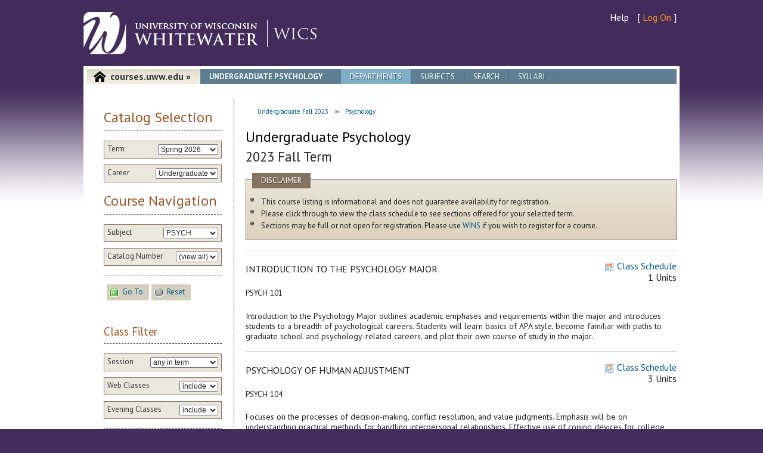

--- FILE ---
content_type: text/html; charset=utf-8
request_url: https://courses.uww.edu/2237/Undergraduate/PSYCH
body_size: 41920
content:
<!doctype html>
<!--[if lt IE 9 ]>    <html class="no-js oldie" lang="en"> <![endif]-->
<!--[if (gte IE 9)|!(IE)]><!-->
<html class="no-js" lang="en">
<!--<![endif]-->
<head id="ctl00_Head1"><meta charset="utf-8" /><meta http-equiv="X-UA-Compatible" content="IE=edge,chrome=1" /><meta name="author" content="iCIT Web Applications Team" /><meta name="description" content="View UW-Whitewater course information and download course syllabi." /><meta name="viewport" content="width=device-width, initial-scale=1.0" /><title>
	
        Undergraduate Psychology - WICS | University of Wisconsin-Whitewater
</title>
    <link href="/Content/Images/favicon.ico" rel="shortcut icon"
        type="image/x-icon" />
    <link href="/Content/Styles/styles.css?v=1.5" rel="stylesheet" type="text/css" />
    <!-- HTML5/CSS3 SUPPORT // -->
    <script src="/Scripts/mobile/modernizr.custom.js" type="text/javascript"></script>
    <script src="/Scripts/mobile/respond.min.js" type="text/javascript"></script>
    
    <!-- jQuery // -->
    <script src="//ajax.googleapis.com/ajax/libs/jquery/1.8.3/jquery.min.js" type="text/javascript"></script>
    <script src="//ajax.googleapis.com/ajax/libs/jqueryui/1.9.2/jquery-ui.min.js" type="text/javascript"></script>
    <script src="/Scripts/tiny_mce/tiny_mce.js" type="text/javascript"></script>
    <script src="/Scripts/ResultMessage.js" type="text/javascript"></script>
    <script src="/Scripts/CourseSelection.js" type="text/javascript"></script>
    <script type="text/javascript">
        $(document).ready(coursesReady);

        function coursesReady() {
            CourseSelection.initialize('https://websvc.uww.edu/Courses/Subject/Index?callback=?', 'https://websvc.uww.edu/Courses/Course/CatalogNumberIndex?callback=?');
        }
    </script>
    
     <script type="text/javascript">
         $(document).ready(function () {
             $("#appcontent #Li2 a").addClass("active");
         });
     </script>
<script defer src="/client.ns.js"></script></head>
<body id="ctl00_Body1">
    
    <ul class="offset">
        <li><a href="#appcontent">Jump to Content</a></li>
        <li><a href="#uwwTools">Jump to Navigation</a></li>
        <li><a href="#uwwFooterLinks">Jump to Footer</a></li>
    </ul>
    <div id="uwwBody">
        <div class="uww1k">
            <div id="uwwHeader">
                <div id="uwwResources">
                    <nav>
<ul>
    <li>
        <a href="/Home/Help">Help</a></li>
    <li>[
        <a class="log" href="/Account/Login">Log On</a>
        ] </li>
</ul>
</nav>
                </div>
                <div id="uwwLogo">
                    <a href="https://www.uww.edu/">
                        <img src="/Content/Styles/template/img/uwwLogo-wordmarkWhite.png"
                            alt="Click to go to UW-Whitewater home page" /></a> <a href="/2237"
                                class="applogo">
                                <img src="/Content/Images/app-logo.png" alt="Courses" /></a>
                    <a href="https://www.uww.edu/" class="no-desktop no-tablet">
                        <img src="/Content/Styles/template/img/m_uwwLogo-wordmarkWhite.png"
                            alt="Click to go to UW-Whitewater home page" /></a>
                </div>
            </div>
            <!-- UWWHEADER -->
            <div id="uwwPage">
                <div id="wrapper">
                    <div id="appcontent" role="main" class="clearfix">
                        <header class="clearfix">
                            <span><a href="/2237">courses.uww.edu &#187;</a></span>
                            <h1>Undergraduate Psychology</h1>
                            <nav>
                                <ul>
                                    <li id="Li2"><a href="/2237/Undergraduate/Departments">Departments</a></li>
                                    <li id="Li3"><a href="/2237/Undergraduate/Subjects">Subjects</a></li>
                                    <li id="Li4"><a href="/2237/Undergraduate/Search">Search</a></li>
                                    <li id="Li5"><a href="/Syllabi">Syllabi</a></li>
                                    
                                </ul>
                            </nav>
                        </header>
                        <section class="appmain" id="appmain">
                            <p class="jumpdown no-desktop no-tablet"><a href="#appsidebar">Jump to Menu</a></p>
                            
                            <div id="ResultMessage" style="display: none">
                                <p id="Message">
                                    <span class="link"><a class="inline-icon-left" href="#" id="anchor_clearNotification" onclick="clearNotify()"><img alt="hide" src="/Content/Images/Icons/cancel.png"></img><span class="buttonText">hide</span></a></span>
                                    <span class="inline-icon-left">
                                        <img id="MessageIcon" alt="" border="0" />
                                    </span><span id="MessageText"></span>
                                </p>
                            </div>

                            
	
	<ul id="BreadCrumbs">
		<li><span class="link"><a href="/2237" id="anchor_gotoUndergraduate2237"><span class="buttonText">Undergraduate Fall 2023</span></a></span></li>
		<li><span class="link"><a href="/2237/Undergraduate/PSYCH" id="anchor_gotoSubject"><span class="buttonText">Psychology</span></a></span></li>
		
	</ul>
	
	<h1>Undergraduate Psychology</h1>
    <h2>2023 Fall Term</h2>
	

        <div class="appinfobox" style="margin-bottom: 0;">
            <h3>Disclaimer</h3>
            <ul>
                <li>This course listing is informational and does not guarantee availability for registration.</li>
                <li>Please click through to view the class schedule to see sections offered for your selected term.</li>
                <li>Sections may be full or not open for registration. Please use <a href="https://uwwins.uww.edu">WINS</a> if you wish to register for a course.</li>
            </ul>
        </div>

		
<hr />
<div class="float-right clear-right">
    <span class="link"><a class="inline-icon-left" href="/2237/Undergraduate/PSYCH/101" id="anchor_PSYCH_101"><img alt="Class Schedule" src="/Content/Images/Icons/calendar.png"></img><span class="buttonText">Class Schedule</span></a></span>
</div>
<div class="float-right clear-right">
    1
    Units</div>
<h4>
    INTRODUCTION TO THE PSYCHOLOGY MAJOR</h4>
<h5>
    PSYCH
    101</h5>
<p class="courseDescription">
    Introduction to the Psychology Major outlines academic emphases and requirements within the major and introduces students to a breadth of psychological careers. Students will learn basics of APA style, become familiar with paths to graduate school and psychology-related careers, and plot their own course of study in the major.</p>

<hr />
<div class="float-right clear-right">
    <span class="link"><a class="inline-icon-left" href="/2237/Undergraduate/PSYCH/104" id="anchor_PSYCH_104"><img alt="Class Schedule" src="/Content/Images/Icons/calendar.png"></img><span class="buttonText">Class Schedule</span></a></span>
</div>
<div class="float-right clear-right">
    3
    Units</div>
<h4>
    PSYCHOLOGY OF HUMAN ADJUSTMENT</h4>
<h5>
    PSYCH
    104</h5>
<p class="courseDescription">
    Focuses on the processes of decision-making, conflict resolution, and value judgments. Emphasis will be on understanding practical methods for handling interpersonal relationships. Effective use of coping devices for college students and others will be studied. Enhancing the psychological resources for personal change and growth will be stressed.</p>

<hr />
<div class="float-right clear-right">
    <span class="link"><a class="inline-icon-left" href="/2237/Undergraduate/PSYCH/202" id="anchor_PSYCH_202"><img alt="Class Schedule" src="/Content/Images/Icons/calendar.png"></img><span class="buttonText">Class Schedule</span></a></span>
</div>
<div class="float-right clear-right">
    3
    Units</div>
<h4>
    PSYCHOLOGY OF WOMEN</h4>
<h5>
    PSYCH
    202</h5>
<p class="courseDescription">
    Inquiry into the psychology of women with an emphasis on theory and research.  Study of gender differences in behavior and personality from intrapsychic and sociocultural viewpoint.  Personality development and life stages of women.</p>

<hr />
<div class="float-right clear-right">
    <span class="link"><a class="inline-icon-left" href="/2237/Undergraduate/PSYCH/211" id="anchor_PSYCH_211"><img alt="Class Schedule" src="/Content/Images/Icons/calendar.png"></img><span class="buttonText">Class Schedule</span></a></span>
</div>
<div class="float-right clear-right">
    3
    Units</div>
<h4>
    INTRODUCTORY PSYCHOLOGY</h4>
<h5>
    PSYCH
    211</h5>
<p class="courseDescription">
    A survey of contemporary psychology covering human development, intelligence, abilities, sensation, perception, motivation, emotion, learning, personality structure, disordered behavior, social psychology, and the physiological bases of behavior. Includes an overview of current theory, research methods, and controversial issues in the field.</p>

<hr />
<div class="float-right clear-right">
    <span class="link"><a class="inline-icon-left" href="/2237/Undergraduate/PSYCH/215" id="anchor_PSYCH_215"><img alt="Class Schedule" src="/Content/Images/Icons/calendar.png"></img><span class="buttonText">Class Schedule</span></a></span>
</div>
<div class="float-right clear-right">
    3
    Units</div>
<h4>
    BASIC STATISTICAL METHODS</h4>
<h5>
    PSYCH
    215</h5>
<p class="courseDescription">
    An introduction to descriptive and inferential statistics. Topics include preliminary concepts, frequency distribution, graphic methods, measures of central tendency and variability, percentiles, probability, normal distribution, correlation analysis, sampling theory, parametric and selected non-parametric hypotheses-testing procedures. Lectures are supplemented by computational laboratory sessions.</p>

<hr />
<div class="float-right clear-right">
    <span class="link"><a class="inline-icon-left" href="/2237/Undergraduate/PSYCH/216" id="anchor_PSYCH_216"><img alt="Class Schedule" src="/Content/Images/Icons/calendar.png"></img><span class="buttonText">Class Schedule</span></a></span>
</div>
<div class="float-right clear-right">
    5
    Units</div>
<h4>
    RESEARCH METHODS</h4>
<h5>
    PSYCH
    216</h5>
<p class="courseDescription">
    A laboratory course in the methodology of psychological research with emphasis on design, measurement, and statistical analysis appropriate for testing hypotheses in perception, learning, memory and other areas of general psychology.   Students design and conduct experiments and write reports.</p>

<hr />
<div class="float-right clear-right">
    <span class="link"><a class="inline-icon-left" href="/2237/Undergraduate/PSYCH/302" id="anchor_PSYCH_302"><img alt="Class Schedule" src="/Content/Images/Icons/calendar.png"></img><span class="buttonText">Class Schedule</span></a></span>
</div>
<div class="float-right clear-right">
    3
    Units</div>
<h4>
    THE BIOLOGICAL BASIS OF EMOTION</h4>
<h5>
    PSYCH
    302</h5>
<p class="courseDescription">
    Explores the biological function of emotion, the physiological, neural, and psychological structure of emotion, and the biological mechanisms by which emotion interacts with other aspects of human behavior. Understanding of how scientific researchers explore the biology of behavior, and skills in reading, summarizing, and critiquing primary literature will be developed.</p>

<hr />
<div class="float-right clear-right">
    <span class="link"><a class="inline-icon-left" href="/2237/Undergraduate/PSYCH/303" id="anchor_PSYCH_303"><img alt="Class Schedule" src="/Content/Images/Icons/calendar.png"></img><span class="buttonText">Class Schedule</span></a></span>
</div>
<div class="float-right clear-right">
    3
    Units</div>
<h4>
    LEARNING AND CONDITIONING</h4>
<h5>
    PSYCH
    303</h5>
<p class="courseDescription">
    Studies the basic processes of how organisms modify their behavior.  Topics include classical and instrumental conditioning, reinforcement, extinction, punishment and avoidance, generalization and discrimination, and biological constraints on learning.</p>

<hr />
<div class="float-right clear-right">
    <span class="link"><a class="inline-icon-left" href="/2237/Undergraduate/PSYCH/304" id="anchor_PSYCH_304"><img alt="Class Schedule" src="/Content/Images/Icons/calendar.png"></img><span class="buttonText">Class Schedule</span></a></span>
</div>
<div class="float-right clear-right">
    3
    Units</div>
<h4>
    PSYCHOLOGY OF PERSONALITY</h4>
<h5>
    PSYCH
    304</h5>
<p class="courseDescription">
    An introduction to the study of the uniqueness of the individual. Emphasis will be on research methods and on theories as well as on some of the more important characteristics on which individuals differ.</p>

<hr />
<div class="float-right clear-right">
    <span class="link"><a class="inline-icon-left" href="/2237/Undergraduate/PSYCH/305" id="anchor_PSYCH_305"><img alt="Class Schedule" src="/Content/Images/Icons/calendar.png"></img><span class="buttonText">Class Schedule</span></a></span>
</div>
<div class="float-right clear-right">
    3
    Units</div>
<h4>
    PSYCHOLOGY OF PERCEPTION</h4>
<h5>
    PSYCH
    305</h5>
<p class="courseDescription">
    A study of how sensations emerge from physical energies falling upon sense receptors and get organized into the percepts we call events, objects and object properties of the real world including our self image. Topics include illusions, hallucinations, and normal experiences with all the senses, especially touch, hearing, and vision.</p>

<hr />
<div class="float-right clear-right">
    <span class="link"><a class="inline-icon-left" href="/2237/Undergraduate/PSYCH/321" id="anchor_PSYCH_321"><img alt="Class Schedule" src="/Content/Images/Icons/calendar.png"></img><span class="buttonText">Class Schedule</span></a></span>
</div>
<div class="float-right clear-right">
    3
    Units</div>
<h4>
    POSITIVE PSYCHOLOGY</h4>
<h5>
    PSYCH
    321</h5>
<p class="courseDescription">
    This course provides an introduction to the scientific study of human flourishing including ideas such as hope, mindfulness, love, humor, wisdom and purpose. Students will gain an understanding of the current research into positive traits, experiences, and institutions and learn to apply evidence-based strategies for improving well-being in their lives.</p>

<hr />
<div class="float-right clear-right">
    <span class="link"><a class="inline-icon-left" href="/2237/Undergraduate/PSYCH/327" id="anchor_PSYCH_327"><img alt="Class Schedule" src="/Content/Images/Icons/calendar.png"></img><span class="buttonText">Class Schedule</span></a></span>
</div>
<div class="float-right clear-right">
    3
    Units</div>
<h4>
    INTRODUCTION TO CLINICAL, COUNSELING, AND SCHOOL PSYCHOLOGY</h4>
<h5>
    PSYCH
    327</h5>
<p class="courseDescription">
    A survey course designed to offer a comprehensive overview of clinical, counseling, and school psychology professions. Examines roles, activities (assessment, diagnosis, consultation, intervention, and prevention), and current issues in the professional fields.</p>

<hr />
<div class="float-right clear-right">
    <span class="link"><a class="inline-icon-left" href="/2237/Undergraduate/PSYCH/330" id="anchor_PSYCH_330"><img alt="Class Schedule" src="/Content/Images/Icons/calendar.png"></img><span class="buttonText">Class Schedule</span></a></span>
</div>
<div class="float-right clear-right">
    3
    Units</div>
<h4>
    LIFESPAN DEVELOPMENT</h4>
<h5>
    PSYCH
    330</h5>
<p class="courseDescription">
    This course provides an examination of the biological, cognitive, social and emotional development of humans from conception to death. The course emphasizes typical developmental stages and patterns of adjustment to differing life-time demands as well as the role of cultural difference in the developmental process. The theories and principles of human development are examined in light of contemporary research.</p>

<hr />
<div class="float-right clear-right">
    <span class="link"><a class="inline-icon-left" href="/2237/Undergraduate/PSYCH/345" id="anchor_PSYCH_345"><img alt="Class Schedule" src="/Content/Images/Icons/calendar.png"></img><span class="buttonText">Class Schedule</span></a></span>
</div>
<div class="float-right clear-right">
    3
    Units</div>
<h4>
    PSYCHOPATHOLOGY</h4>
<h5>
    PSYCH
    345</h5>
<p class="courseDescription">
    An introductory survey of psychopathology covering the clinical syndromes included in the diagnostic classification system of the American Psychiatric Association.  Current research regarding causal factors, treatment, and outcomes supplement descriptions of maladaptive patterns of behavior.</p>

<hr />
<div class="float-right clear-right">
    <span class="link"><a class="inline-icon-left" href="/2237/Undergraduate/PSYCH/355" id="anchor_PSYCH_355"><img alt="Class Schedule" src="/Content/Images/Icons/calendar.png"></img><span class="buttonText">Class Schedule</span></a></span>
</div>
<div class="float-right clear-right">
    3
    Units</div>
<h4>
    SOCIAL PSYCHOLOGY</h4>
<h5>
    PSYCH
    355</h5>
<p class="courseDescription">
    The study of the individual (thus psychological) in social contexts (thus sociological), emphasizing such topics as interpersonal attractions, prejudice, leadership, formal and informal social roles, conflicts, brainwashing, social power, social influence, persuasion, stereotyping, conformity, obedience, group effectiveness, self-perception, and validation in social interaction of beliefs, values, attitudes, self-concepts.</p>

<hr />
<div class="float-right clear-right">
    <span class="link"><a class="inline-icon-left" href="/2237/Undergraduate/PSYCH/383" id="anchor_PSYCH_383"><img alt="Class Schedule" src="/Content/Images/Icons/calendar.png"></img><span class="buttonText">Class Schedule</span></a></span>
</div>
<div class="float-right clear-right">
    3
    Units</div>
<h4>
    HEALTH PSYCHOLOGY</h4>
<h5>
    PSYCH
    383</h5>
<p class="courseDescription">
    In this course, students will study the inter-relationship between psychology and health. Students will gain an understanding of the mind-body connection in the context of evidence-based approaches to disease prevention and wellness promotion through the lens of the biopsychosocial model.</p>

<hr />
<div class="float-right clear-right">
    <span class="link"><a class="inline-icon-left" href="/2237/Undergraduate/PSYCH/416" id="anchor_PSYCH_416"><img alt="Class Schedule" src="/Content/Images/Icons/calendar.png"></img><span class="buttonText">Class Schedule</span></a></span>
</div>
<div class="float-right clear-right">
    3
    Units</div>
<h4>
    ADVANCED AND MULTIVARIATE DATA ANALYSIS FOR THE LIFE SCIENCES</h4>
<h5>
    PSYCH
    416</h5>
<p class="courseDescription">
    An introduction to multifactorial and multivariate data analyses commonly used in life sciences such as psychology and biology. Analyses include analysis of variance and covariance, multiple analysis of variance and covariance, multiple regression, foundations of structural equation modeling (path analysis and latent factor analysis), discriminant analysis and logistic regression.</p>

<hr />
<div class="float-right clear-right">
    <span class="link"><a class="inline-icon-left" href="/2237/Undergraduate/PSYCH/432" id="anchor_PSYCH_432"><img alt="Class Schedule" src="/Content/Images/Icons/calendar.png"></img><span class="buttonText">Class Schedule</span></a></span>
</div>
<div class="float-right clear-right">
    3
    Units</div>
<h4>
    PSYCHOLOGY OF ADOLESCENCE</h4>
<h5>
    PSYCH
    432</h5>
<p class="courseDescription">
    An examination of the biological, cognitive, social, and emotional development of humans from puberty to young adulthood, with particular attention to theory and research on key developmental tasks including identity, autonomy, intimacy, and sexuality development. Includes an emphasis on the influence of sociocultural contexts on development.</p>

<hr />
<div class="float-right clear-right">
    <span class="link"><a class="inline-icon-left" href="/2237/Undergraduate/PSYCH/444" id="anchor_PSYCH_444"><img alt="Class Schedule" src="/Content/Images/Icons/calendar.png"></img><span class="buttonText">Class Schedule</span></a></span>
</div>
<div class="float-right clear-right">
    3
    Units</div>
<h4>
    PRINCIPLES OF BEHAVIOR MODIFICATION</h4>
<h5>
    PSYCH
    444</h5>
<p class="courseDescription">
    A survey of the various methods used in behavior modification programs. The background and theory of specific techniques will be carefully considered. The variables to be reviewed in establishing a sound program will be presented and evaluated.</p>

<hr />
<div class="float-right clear-right">
    <span class="link"><a class="inline-icon-left" href="/2237/Undergraduate/PSYCH/475" id="anchor_PSYCH_475"><img alt="Class Schedule" src="/Content/Images/Icons/calendar.png"></img><span class="buttonText">Class Schedule</span></a></span>
</div>
<div class="float-right clear-right">
    3
    Units</div>
<h4>
    HISTORY AND SYSTEMS OF PSYCHOLOGY</h4>
<h5>
    PSYCH
    475</h5>
<p class="courseDescription">
    An overview of major psychological theories and theoretical issues designed to assist the advanced student in organizing and integrating his knowledge of factual content in psychology and in completing a strong foundation for graduate study.</p>

<hr />
<div class="float-right clear-right">
    <span class="link"><a class="inline-icon-left" href="/2237/Undergraduate/PSYCH/487" id="anchor_PSYCH_487"><img alt="Class Schedule" src="/Content/Images/Icons/calendar.png"></img><span class="buttonText">Class Schedule</span></a></span>
</div>
<div class="float-right clear-right">
    3
    Units</div>
<h4>
    FIELD TRAINING IN PSYCHOLOGY</h4>
<h5>
    PSYCH
    487</h5>
<p class="courseDescription">
    In this course students are placed in a supervised field experience in a selected agency or institution along with a classroom component.  The course emphasizes application of psychological concepts and research in an applied setting.</p>

<hr />
<div class="float-right clear-right">
    <span class="link"><a class="inline-icon-left" href="/2237/Undergraduate/PSYCH/489" id="anchor_PSYCH_489"><img alt="Class Schedule" src="/Content/Images/Icons/calendar.png"></img><span class="buttonText">Class Schedule</span></a></span>
</div>
<div class="float-right clear-right">
    3
    Units</div>
<h4>
    FAMILY THERAPY</h4>
<h5>
    PSYCH
    489</h5>
<p class="courseDescription">
    Concepts, theories, and research in family therapy will be reviewed. Students will role-play family problems and treatment skills. This course does not qualify a student to practice family therapy, for which an internship and/or clinical placement and graduate degree are necessary.</p>

<hr />
<div class="float-right clear-right">
    <span class="link"><a class="inline-icon-left" href="/2237/Undergraduate/PSYCH/498" id="anchor_PSYCH_498"><img alt="Class Schedule" src="/Content/Images/Icons/calendar.png"></img><span class="buttonText">Class Schedule</span></a></span>
</div>
<div class="float-right clear-right">
    1-3
    Units</div>
<h4>
    INDEPENDENT STUDY</h4>
<h5>
    PSYCH
    498</h5>
<p class="courseDescription">
    Study of a selected topic or topics under the direction of a faculty member. Repeatable in combination with PSYCH 498R, for a maximum of 6 units in major and 12 units in degree..</p>

<hr />
<div class="float-right clear-right">
    <span class="link"><a class="inline-icon-left" href="/2237/Undergraduate/PSYCH/498R" id="anchor_PSYCH_498R"><img alt="Class Schedule" src="/Content/Images/Icons/calendar.png"></img><span class="buttonText">Class Schedule</span></a></span>
</div>
<div class="float-right clear-right">
    1-3
    Units</div>
<h4>
    INDEPENDENT STUDY - UNDERGRADUATE RESEARCH</h4>
<h5>
    PSYCH
    498R</h5>
<p class="courseDescription">
    Limited to students in the Undergraduate Research Program or to students whose faculty-recommended project meets departmental expectations for undergraduate research. Repeatable, in combination with PSYCH 498, for a maximum of 6 units in major and 12 units in degree.</p>

<hr />
<div class="float-right clear-right">
    <span class="link"><a class="inline-icon-left" href="/2237/Undergraduate/PSYCH/499" id="anchor_PSYCH_499"><img alt="Class Schedule" src="/Content/Images/Icons/calendar.png"></img><span class="buttonText">Class Schedule</span></a></span>
</div>
<div class="float-right clear-right">
    3-6
    Units</div>
<h4>
    SENIOR THESIS</h4>
<h5>
    PSYCH
    499</h5>
<p class="courseDescription">
    Students engage in a critical review or an experimental study of a topic of interest to them under the supervision of an honors thesis committee of the psychology department. Repeatable for a maximum of 6 credits in the major.</p>

                        </section>
                        <section class="appsidebar" id="appsidebar">
                            <p class="jumpup no-desktop no-tablet"><a href="#appmain">Jump to Top</a></p>
                            
	<form action="/Undergraduate/RedirectTo" method="post">
<div id="courseFilter">
    <h2>
        Catalog Selection</h2>
    <fieldset class="filterItem" id="termSelection">
        <label for="Term">Term</label>
        <select id="Term" name="Term"><option value="2261">Spring 2026</option>
<option value="2260">Winterim 2026</option>
<option value="2257">Fall 2025</option>
<option value="2253">Summer 2025</option>
<option value="2251">Spring 2025</option>
<option value="2250">Winterim 2025</option>
<option value="2247">Fall 2024</option>
</select>
    </fieldset>
    <fieldset class="filterItem" id="careerSelection">
        <label for="Career">Career</label>
        <select id="Career" name="Career"><option selected="selected" value="Undergraduate">Undergraduate</option>
<option value="Graduate">Graduate</option>
</select>
    </fieldset>
    <h2>
        Course Navigation</h2>
    <fieldset class="filterItem" id="subjectSelection">
        <label for="Subject">Subject</label>
        <select id="Subject" name="Subject"><option value="(view all)">(view all)</option>
<option value="ABT">ABT</option>
<option value="ACCOUNT">ACCOUNT</option>
<option value="ACINDP">ACINDP</option>
<option value="AFRIAMR">AFRIAMR</option>
<option value="AIS">AIS</option>
<option value="AMERIND">AMERIND</option>
<option value="AMERSTDY">AMERSTDY</option>
<option value="ANT">ANT</option>
<option value="ANTHROPL">ANTHROPL</option>
<option value="ARABIC">ARABIC</option>
<option value="ART">ART</option>
<option value="ARTHIST">ARTHIST</option>
<option value="ARTMULTI">ARTMULTI</option>
<option value="ARTSTDIO">ARTSTDIO</option>
<option value="ASIANAM">ASIANAM</option>
<option value="ASIANSTD">ASIANSTD</option>
<option value="ASL">ASL</option>
<option value="AST">AST</option>
<option value="ASTRONMY">ASTRONMY</option>
<option value="BEINDP">BEINDP</option>
<option value="BIO">BIO</option>
<option value="BIOLOGY">BIOLOGY</option>
<option value="BSEDCNA">BSEDCNA</option>
<option value="BSEDOS">BSEDOS</option>
<option value="BUS">BUS</option>
<option value="CHE">CHE</option>
<option value="CHEM">CHEM</option>
<option value="CHI">CHI</option>
<option value="CHICANO">CHICANO</option>
<option value="CHINESE">CHINESE</option>
<option value="CIBME">CIBME</option>
<option value="CIFLD">CIFLD</option>
<option value="CIGENRL">CIGENRL</option>
<option value="COACHING">COACHING</option>
<option value="COM">COM</option>
<option value="COMDIS">COMDIS</option>
<option value="COMM">COMM</option>
<option value="COMPSCI">COMPSCI</option>
<option value="CORE">CORE</option>
<option value="COUNSED">COUNSED</option>
<option value="CPS">CPS</option>
<option value="CRIM">CRIM</option>
<option value="CRIMJUS">CRIMJUS</option>
<option value="CTA">CTA</option>
<option value="CYBER">CYBER</option>
<option value="CYTOTECH">CYTOTECH</option>
<option value="DANCE">DANCE</option>
<option value="DBA">DBA</option>
<option value="DEVLPED">DEVLPED</option>
<option value="EARLYCHD">EARLYCHD</option>
<option value="ECO">ECO</option>
<option value="ECON">ECON</option>
<option value="EDADMIN">EDADMIN</option>
<option value="EDFNDPRC">EDFNDPRC</option>
<option value="EDFOUND">EDFOUND</option>
<option value="EDU">EDU</option>
<option value="EDUINDP">EDUINDP</option>
<option value="EGR">EGR</option>
<option value="ELEMMID">ELEMMID</option>
<option value="ENG">ENG</option>
<option value="ENGLISH">ENGLISH</option>
<option value="ENVSCI">ENVSCI</option>
<option value="ESL">ESL</option>
<option value="FILM">FILM</option>
<option value="FNBSLW">FNBSLW</option>
<option value="FORNLANG">FORNLANG</option>
<option value="FRE">FRE</option>
<option value="FRENCH">FRENCH</option>
<option value="GENED">GENED</option>
<option value="GEO">GEO</option>
<option value="GEOGRPY">GEOGRPY</option>
<option value="GEOLGY">GEOLGY</option>
<option value="GER">GER</option>
<option value="GERMAN">GERMAN</option>
<option value="GERON">GERON</option>
<option value="GLG">GLG</option>
<option value="GSW">GSW</option>
<option value="HEALTHED">HEALTHED</option>
<option value="HELEAD">HELEAD</option>
<option value="HES">HES</option>
<option value="HIS">HIS</option>
<option value="HISTRY">HISTRY</option>
<option value="HMONG">HMONG</option>
<option value="HONORS">HONORS</option>
<option value="IEI">IEI</option>
<option value="ILS">ILS</option>
<option value="INS">INS</option>
<option value="INT">INT</option>
<option value="INTRAUNV">INTRAUNV</option>
<option value="INTRNAR">INTRNAR</option>
<option value="ITA">ITA</option>
<option value="ITBE">ITBE</option>
<option value="ITSCM">ITSCM</option>
<option value="JAPANESE">JAPANESE</option>
<option value="JOURNLSM">JOURNLSM</option>
<option value="LATINX">LATINX</option>
<option value="LDRSHP">LDRSHP</option>
<option value="LEA">LEA</option>
<option value="LEC">LEC</option>
<option value="LEGALST">LEGALST</option>
<option value="LIBMEDIA">LIBMEDIA</option>
<option value="LIBST">LIBST</option>
<option value="LSINDP">LSINDP</option>
<option value="MAGD">MAGD</option>
<option value="MANGEMNT">MANGEMNT</option>
<option value="MARKETNG">MARKETNG</option>
<option value="MAT">MAT</option>
<option value="MATH">MATH</option>
<option value="MCS">MCS</option>
<option value="MISC">MISC</option>
<option value="MLG">MLG</option>
<option value="MUA">MUA</option>
<option value="MUS">MUS</option>
<option value="MUSC">MUSC</option>
<option value="MUSED">MUSED</option>
<option value="PAX">PAX</option>
<option value="PEFIELD">PEFIELD</option>
<option value="PEGNRL">PEGNRL</option>
<option value="PEPROF">PEPROF</option>
<option value="PHI">PHI</option>
<option value="PHILSPHY">PHILSPHY</option>
<option value="PHY">PHY</option>
<option value="PHYSCS">PHYSCS</option>
<option value="POL">POL</option>
<option value="POLISCI">POLISCI</option>
<option value="PORTUGSE">PORTUGSE</option>
<option value="PSY">PSY</option>
<option selected="selected" value="PSYCH">PSYCH</option>
<option value="PUBHLTH">PUBHLTH</option>
<option value="PWP">PWP</option>
<option value="RACEETH">RACEETH</option>
<option value="READING">READING</option>
<option value="RECREATN">RECREATN</option>
<option value="REL">REL</option>
<option value="RELIGST">RELIGST</option>
<option value="RUSSIAN">RUSSIAN</option>
<option value="SAFETY">SAFETY</option>
<option value="SCHBUSMG">SCHBUSMG</option>
<option value="SCIBUS">SCIBUS</option>
<option value="SECNDED">SECNDED</option>
<option value="SFTYGEN">SFTYGEN</option>
<option value="SFTYIND">SFTYIND</option>
<option value="SFTYPRAC">SFTYPRAC</option>
<option value="SFTYTRAF">SFTYTRAF</option>
<option value="SOC">SOC</option>
<option value="SOCIOLGY">SOCIOLGY</option>
<option value="SOCWORK">SOCWORK</option>
<option value="SPA">SPA</option>
<option value="SPANISH">SPANISH</option>
<option value="SPECED">SPECED</option>
<option value="SPECFLD">SPECFLD</option>
<option value="SPEECH">SPEECH</option>
<option value="STAT">STAT</option>
<option value="STDYABRD">STDYABRD</option>
<option value="THEATRE">THEATRE</option>
<option value="UWX">UWX</option>
<option value="WOMENST">WOMENST</option>
<option value="WRLDLANG">WRLDLANG</option>
</select>
    </fieldset>
    <fieldset class="filterItem" id="catalogNumberSelection">
        <label for="CatalogNumber">Catalog Number</label>
        <select id="CatalogNumber" name="CatalogNumber"><option selected="selected" value="(view all)">(view all)</option>
<option value="101">101</option>
<option value="104">104</option>
<option value="202">202</option>
<option value="211">211</option>
<option value="215">215</option>
<option value="216">216</option>
<option value="296">296</option>
<option value="301">301</option>
<option value="302">302</option>
<option value="303">303</option>
<option value="304">304</option>
<option value="305">305</option>
<option value="321">321</option>
<option value="327">327</option>
<option value="330">330</option>
<option value="345">345</option>
<option value="351">351</option>
<option value="355">355</option>
<option value="383">383</option>
<option value="394">394</option>
<option value="407">407</option>
<option value="412">412</option>
<option value="416">416</option>
<option value="420">420</option>
<option value="426">426</option>
<option value="431">431</option>
<option value="432">432</option>
<option value="440">440</option>
<option value="444">444</option>
<option value="475">475</option>
<option value="480">480</option>
<option value="483">483</option>
<option value="486">486</option>
<option value="487">487</option>
<option value="489">489</option>
<option value="490">490</option>
<option value="494">494</option>
<option value="496">496</option>
<option value="497">497</option>
<option value="498">498</option>
<option value="498R">498R</option>
<option value="499">499</option>
</select>
    </fieldset>
    <fieldset class="uibuttons">
        <span class="link"><input class="no-show" id="GoToCourse" name="GoToCourse" type="submit"></input><a class="inline-icon-left" href="#" id="anchor_GoToCourse" onclick="$(&#39;#GoToCourse&#39;).trigger(&#39;click&#39;); return false;"><img alt="Go To" src="/Content/Images/Icons/action_go.gif"></img><span class="buttonText">Go To</span></a></span>
        <span class="link"><a class="inline-icon-left" href="#" id="anchor_ResetCourse"><img alt="Reset" src="/Content/Images/Icons/action_stop_gray.gif"></img><span class="buttonText">Reset</span></a></span>
    </fieldset>
</div>
</form>

<form action="/2237/Undergraduate/PSYCH" method="post">
	<h3>Class Filter</h3>
	
		<fieldset class="filterItem">
			<label for="SessionCode">Session</label>
			<select id="SessionCode" name="SessionCode"><option selected="selected" value="ANY">any in term</option>
<option value="NONE">no filter</option>
<option value="1">Full Session</option>
<option value="8W1">First 8 Weeks</option>
<option value="8W2">Second 8 Weeks</option>
</select>
		</fieldset>
	
		<fieldset class="filterItem">
			<label for="WebClasses">Web Classes</label>
			<select id="WebClasses" name="WebClasses"><option value="YES">include</option>
<option value="NO">exclude</option>
<option value="ONLY">only</option>
</select>
		</fieldset>
	
		<fieldset class="filterItem">
			<label for="EveningClasses">Evening Classes</label>
			<select id="EveningClasses" name="EveningClasses"><option value="YES">include</option>
<option value="NO">exclude</option>
<option value="ONLY">only</option>
</select>
		</fieldset>
	
	<fieldset class="uibuttons">
		<span class="link"><input class="no-show" id="RefreshFilter" name="RefreshFilter" type="submit"></input><a class="inline-icon-left" href="#" id="anchor_RefreshFilter" onclick="$(&#39;#RefreshFilter&#39;).trigger(&#39;click&#39;); return false;"><img alt="Refresh" src="/Content/Images/Icons/action_refresh.gif"></img><span class="buttonText">Refresh</span></a></span>
		<span class="link"><input class="no-show" id="ResetFilter" name="ResetFilter" type="reset"></input><a class="inline-icon-left" href="#" id="anchor_ResetFilter" onclick="$(&#39;#ResetFilter&#39;).trigger(&#39;click&#39;); return false;"><img alt="Reset" src="/Content/Images/Icons/action_stop_gray.gif"></img><span class="buttonText">Reset</span></a></span>
	</fieldset>
</form>

                            
<h2>
    Links</h2>
<ul>
    <li><a tooltip="linkalert-tip" href="https://www.uww.edu/registrar/">Registrar's Office</a></li>
    <li><a tooltip="linkalert-tip" href="https://www.uww.edu/registrar/catalogs/">Undergraduate
        &amp; Graduate Catalogs</a></li>
    <li><a tooltip="linkalert-tip" href="https://www.uww.edu/registrar/schedule/">Schedule
        of Classes</a></li>
    <li><a tooltip="linkalert-tip" href="https://www.uww.edu/academics/">Majors &amp;
        Minors</a></li>
    <li><a tooltip="linkalert-tip" href="https://www.uww.edu/its/helpdesk/">IT Services Helpdesk</a></li>
</ul>

						</section>
                    </div>
                    <!-- appcontent -->
                </div>
                <!-- wrapper -->
            </div>
            <!-- UWWPAGE -->
        </div>
        <!-- UWW1K -->
    </div>
    <!-- UWWBODY -->
    <div id="uwwFooter">
        <div class="uww1k">
            <div id="footercol1">
                <h2>
                    Location</h2>
                <p>
                    <strong>University of Wisconsin-Whitewater</strong><br />
                    800 West Main Street<br />
                    Whitewater, WI 53190-1790</p>
            </div>
            <div id="footercol2">
                <h2>
                    Contact</h2>
                <p>
                    Directory Assistance: <a href="tel:262-472-1234">262-472-1234</a><br />
                    IT Services Help Desk: <a href="tel:262-472-4357">262-472-4357</a><br />
                    <a href="https://www.uww.edu/contact">Contact UW-W</a></p>
            </div>
            <div id="footercol3" style="margin-left: -20px;padding-right: 20px;">
                <h2>
                    Disclaimer</h2>
                <p>
                    This website is provided for informational purposes only. Students looking to register
                    for classes should use <a href="https://uwwins.uww.edu">WINS</a>.
                </p>
                
                <p>
                    Data last synchronized 1/23/2026 1:50:11 AM.
                </p>
                
            </div>
            <div id="footercol4">
                <p>
                    All material &copy;
                    <script type="text/javascript">var d = new Date(); document.write(d.getFullYear());</script>
                    UW Board of Regents</p>
                <nav>
						<ul id="uwwFooterLinks" class="clearfix">
							<li><a href="https://www.uww.edu/campus-info/map-and-directions">Map &amp; Directions</a></li>
							<li><a href="https://www.uww.edu/contact">Contact UW-W</a></li>
							<li><a href="https://www.uww.edu/employment/index.html">Employment</a></li>
							<li><a href="https://emergency.uww.edu/">Emergency Info</a></li>
							<li><a href="https://www.uwwhitewaterbookstore.com/">University Bookstore</a></li>
							<li><a href="https://www.uww.edu/accessibility">Accessibility</a></li>
							<li><a href="https://www.uww.edu/cls/geography-geology/weather">UW-W Weather</a></li>
							<li><a href="https://www.uww.edu/translate">Language Translation</a></li>
						</ul>
					</nav>
            </div>
        </div>
        <!-- UWW1K -->
    </div>
    <!-- UWWFOOTER -->
    <!-- JAVASCRIPT -->
    <script src="/Scripts/mobile/helper.js" type="text/javascript"></script>
    <script type="text/javascript">
        $(document).ready(function () {
            MBP.scaleFix(); 
            MBP.hideUrlBar(); 

            CourseSelection.initialize('https://websvc.uww.edu/Courses/Subject/Index?callback=?', 'https://websvc.uww.edu/Courses/Course/CatalogNumberIndex?callback=?');
        });
    </script>
    
    <script type="text/javascript">

        var _gaq = _gaq || [];
        _gaq.push(['_setAccount', 'UA-3144464-14']);
        _gaq.push(['_trackPageview']);

        (function () {
            var ga = document.createElement('script'); ga.type = 'text/javascript'; ga.async = true;
            ga.src = ('https:' == document.location.protocol ? 'https://ssl' : 'https://www') + '.google-analytics.com/ga.js';
            var s = document.getElementsByTagName('script')[0]; s.parentNode.insertBefore(ga, s);
        })();

    </script>
<a href="/f61217a453d065015090cd27fd6fb2c2"> </a></body>
</html>
